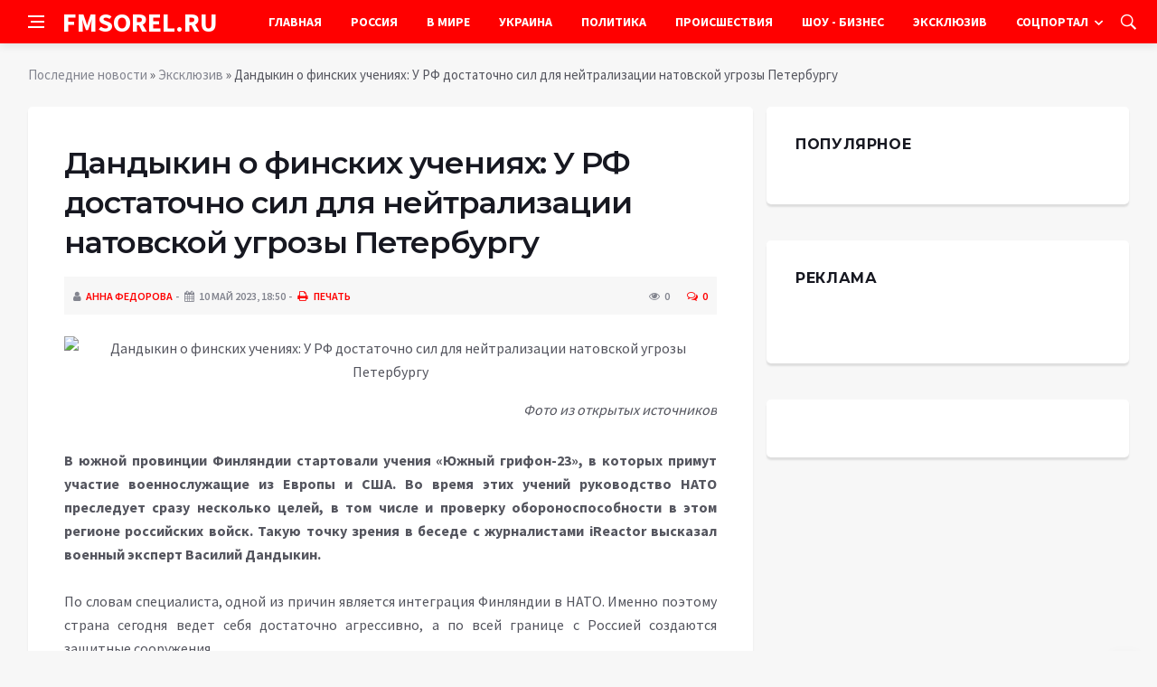

--- FILE ---
content_type: text/html; charset=utf-8
request_url: https://fmsorel.ru/exclusive/18311-dandykin-o-finskih-uchenijah-u-rf-dostatochno-sil-dlja-nejtralizacii-natovskoj-ugrozy-peterburgu.html
body_size: 9996
content:
<!DOCTYPE html>
<html lang="ru">
<head>
<title>Дандыкин о финских учениях: У РФ достаточно сил для нейтрализации натовской угрозы Петербургу » Информационно аналитический портал «FMSOREL.RU»</title>
<meta charset="utf-8">
<meta name="description" content="Фото из открытых источниковВ южной провинции Финляндии стартовали учения «Южный грифон-23», в которых примут участие военнослужащие из Европы и США. Во время этих учений руководство НАТО преследует">
<meta name="keywords" content="угрозу, регионе, российских, войск, Такую, точку, зрения, беседе, журналистами, обороноспособности, iReactor, военный, эксперт, Василий, Дандыкин, словам, специалиста, одной, причин, высказал">
<link rel="canonical" href="https://fmsorel.ru/exclusive/18311-dandykin-o-finskih-uchenijah-u-rf-dostatochno-sil-dlja-nejtralizacii-natovskoj-ugrozy-peterburgu.html">
<link rel="alternate" type="application/rss+xml" title="Информационно аналитический портал «FMSOREL.RU» RSS" href="https://fmsorel.ru/rss.xml">
<link rel="alternate" type="application/rss+xml" title="Информационно аналитический портал «FMSOREL.RU» RSS Dzen" href="https://fmsorel.ru/rssdzen.xml">
<link rel="preconnect" href="https://fmsorel.ru/" fetchpriority="high">
<meta property="twitter:title" content="Дандыкин о финских учениях: У РФ достаточно сил для нейтрализации натовской угрозы Петербургу » Информационно аналитический портал «FMSOREL.RU»">
<meta property="twitter:url" content="https://fmsorel.ru/exclusive/18311-dandykin-o-finskih-uchenijah-u-rf-dostatochno-sil-dlja-nejtralizacii-natovskoj-ugrozy-peterburgu.html">
<meta property="twitter:card" content="summary_large_image">
<meta property="twitter:image" content="http://image.planet-today.ru/media/k2/items/cache/88043b72de8daf6e933fd43bdda01039_XL.jpg">
<meta property="twitter:description" content="Фото из открытых источников В южной провинции Финляндии стартовали учения «Южный грифон-23», в которых примут участие военнослужащие из Европы и США. Во время этих учений руководство НАТО преследует сразу несколько целей, в том числе и проверку обороноспособности в этом регионе российских войск.">
<meta property="og:type" content="article">
<meta property="og:site_name" content="Информационно аналитический портал «FMSOREL.RU»">
<meta property="og:title" content="Дандыкин о финских учениях: У РФ достаточно сил для нейтрализации натовской угрозы Петербургу » Информационно аналитический портал «FMSOREL.RU»">
<meta property="og:url" content="https://fmsorel.ru/exclusive/18311-dandykin-o-finskih-uchenijah-u-rf-dostatochno-sil-dlja-nejtralizacii-natovskoj-ugrozy-peterburgu.html">
<meta property="og:image" content="http://image.planet-today.ru/media/k2/items/cache/88043b72de8daf6e933fd43bdda01039_XL.jpg">
<meta property="og:description" content="Фото из открытых источников В южной провинции Финляндии стартовали учения «Южный грифон-23», в которых примут участие военнослужащие из Европы и США. Во время этих учений руководство НАТО преследует сразу несколько целей, в том числе и проверку обороноспособности в этом регионе российских войск.">

<script src="/engine/classes/min/index.php?g=general&amp;v=yukmz"></script>
<script src="/engine/classes/min/index.php?f=engine/classes/js/jqueryui.js,engine/classes/js/dle_js.js&amp;v=yukmz" defer></script>
<script type="application/ld+json">{"@context":"https://schema.org","@graph":[{"@type":"NewsArticle","@context":"https://schema.org/","publisher":{"@type":"Organization","name":"Информационно аналитический портал «FMSOREL.RU»","logo":{"@type":"ImageObject","url":""}},"name":"Дандыкин о финских учениях: У РФ достаточно сил для нейтрализации натовской угрозы Петербургу","headline":"Дандыкин о финских учениях: У РФ достаточно сил для нейтрализации натовской угрозы Петербургу","mainEntityOfPage":{"@type":"WebPage","@id":"https://fmsorel.ru/exclusive/18311-dandykin-o-finskih-uchenijah-u-rf-dostatochno-sil-dlja-nejtralizacii-natovskoj-ugrozy-peterburgu.html"},"datePublished":"2023-05-10T18:50:12+03:00","author":{"@type":"Person","name":"Анна Федорова","url":"https://fmsorel.ru/user/%D0%90%D0%BD%D0%BD%D0%B0+%D0%A4%D0%B5%D0%B4%D0%BE%D1%80%D0%BE%D0%B2%D0%B0/"},"image":["http://image.planet-today.ru/media/k2/items/cache/88043b72de8daf6e933fd43bdda01039_XL.jpg"],"description":"Фото из открытых источников В южной провинции Финляндии стартовали учения «Южный грифон-23», в которых примут участие военнослужащие из Европы и США. Во время этих учений руководство НАТО преследует сразу несколько целей, в том числе и проверку обороноспособности в этом регионе российских войск."},{"@type":"BreadcrumbList","@context":"https://schema.org/","itemListElement":[{"@type":"ListItem","position":1,"item":{"@id":"https://fmsorel.ru/","name":"Последние новости"}},{"@type":"ListItem","position":2,"item":{"@id":"https://fmsorel.ru/exclusive/","name":"Эксклюзив"}},{"@type":"ListItem","position":3,"item":{"@id":"https://fmsorel.ru/exclusive/18311-dandykin-o-finskih-uchenijah-u-rf-dostatochno-sil-dlja-nejtralizacii-natovskoj-ugrozy-peterburgu.html","name":"Дандыкин о финских учениях: У РФ достаточно сил для нейтрализации натовской угрозы Петербургу"}}]}]}</script>
<meta http-equiv='X-UA-Compatible' content='IE=edge,chrome=1'>
<meta name="viewport" content="width=device-width, initial-scale=1, shrink-to-fit=no" />
<link href='https://fonts.googleapis.com/css?family=Montserrat:400,600,700%7CSource+Sans+Pro:400,600,700' rel='stylesheet'>
<link rel="icon" type="image/png" href="/templates/Default/favicons/favicon.png">
<link rel="apple-touch-icon" href="/templates/Default/favicons/touch-icon-iphone.png">
<link rel="apple-touch-icon" sizes="152x152" href="/templates/Default/favicons/touch-icon-ipad.png">
<link rel="apple-touch-icon" sizes="180x180" href="/templates/Default/favicons/touch-icon-iphone-retina.png">
<link rel="apple-touch-icon" sizes="167x167" href="/templates/Default/favicons/touch-icon-ipad-retina.png">
<link rel="stylesheet" href="/templates/Default/css/bootstrap.min.css" />
<link rel="stylesheet" href="/templates/Default/css/font-icons.css" />
<link rel="stylesheet" href="/templates/Default/css/style.css" />
<link rel="stylesheet" href="/templates/Default/css/engine.css" /> 
<!-- Yandex.RTB -->
<script>window.yaContextCb=window.yaContextCb||[]</script>
<script src="https://yandex.ru/ads/system/context.js" async></script>
</head>

<body class="bg-light style-default style-rounded">
 
<div class="content-overlay"></div>

<header class="sidenav" id="sidenav">
	<div class="sidenav__close">
		<button class="sidenav__close-button" id="sidenav__close-button" aria-label="закрыть"><i class="ui-close sidenav__close-icon"></i></button>
	</div>
	<nav class="sidenav__menu-container">
		<ul class="sidenav__menu" role="menubar">
			<li><a href="/" class="sidenav__menu-url">Главная</a></li>
			<li><a href="/russia/" class="sidenav__menu-url">Россия</a></li>
			<li><a href="/world/" class="sidenav__menu-url">В Мире</a></li>
			<li><a href="/ukraine/" class="sidenav__menu-url">Украина</a></li>
			<li><a href="/policy/" class="sidenav__menu-url">Политика</a></li>
			<li><a href="/incidents/" class="sidenav__menu-url">Происшествия</a></li>
			<li><a href="/show-business/" class="sidenav__menu-url">Шоу-Бизнес</a></li>
			<li><a href="/exclusive/" class="sidenav__menu-url">Эксклюзив</a></li>
			<li><a href="/social/" class="sidenav__menu-url">Соцпортал</a></li>
		</ul>
	</nav>
</header>
<main class="main oh" id="main">
	<header class="nav">
		<div class="nav__holder nav--sticky">
			<div class="container relative">
				<div class="flex-parent">
					<button class="nav-icon-toggle" id="nav-icon-toggle" aria-label="Open side menu">
					<span class="nav-icon-toggle__box"><span class="nav-icon-toggle__inner"></span></span>
					</button> 
					<a href="/" class="logo" style="color: #fff;">FMSOREL.RU</a>
					<nav class="flex-child nav__wrap main-menu">
						<ul class="nav__menu">
							<li><a href="/">Главная</a></li>
							<li><a href="/russia/">Россия</a></li>
							<li><a href="/world/">В&nbsp;Мире</a></li>
							<li><a href="/ukraine/">Украина</a></li>
							<li><a href="/policy/">Политика</a></li>
							<li><a href="/incidents/">Происшествия</a></li>
							<li><a href="/show-business/">Шоу&nbsp;-&nbsp;Бизнес</a></li>
							<li><a href="/exclusive/">Эксклюзив</a></li>
							<li class="nav__dropdown">
								<a href="/social/">Соцпортал</a>
								<ul class="nav__dropdown-menu">
									<li class="menu-item menu-item-type-taxonomy"><a href="https://fmsorel.ru/social/goroskop/">Гороскоп</a>

</li><li class="menu-item menu-item-type-taxonomy"><a href="https://fmsorel.ru/social/primeti/">Приметы</a>

</li><li class="menu-item menu-item-type-taxonomy"><a href="https://fmsorel.ru/social/ezoterika/">Эзотерика</a>

</li><li class="menu-item menu-item-type-taxonomy"><a href="https://fmsorel.ru/social/prazdniki/">Праздники</a>

</li><li class="menu-item menu-item-type-taxonomy"><a href="https://fmsorel.ru/social/psihologiya/">Психология</a>

</li><li class="menu-item menu-item-type-taxonomy"><a href="https://fmsorel.ru/social/zdorove/">Здоровье</a>

</li><li class="menu-item menu-item-type-taxonomy"><a href="https://fmsorel.ru/social/dlya-zhenshchin/">Для женщин</a>

</li><li class="menu-item menu-item-type-taxonomy"><a href="https://fmsorel.ru/social/sad-ogorod/">Сад-огород</a>

</li>
								</ul>
							</li>
						</ul>
					</nav>
					<div class="nav__right">
						<div class="nav__right-item nav__search">
							<a href="#" class="nav__search-trigger" id="nav__search-trigger"><i class="ui-search nav__search-trigger-icon"></i></a>
							<div class="nav__search-box" id="nav__search-box">
								<form method="post" class="nav__search-form">
									<input type="hidden" name="do" value="search" />
									<input type="hidden" name="subaction" value="search" />
									<input type="text" placeholder="Поиск по сайту ..." name="story" class="nav__search-input">
									<button type="submit" class="search-button btn btn-lg btn-color btn-button"><i class="ui-search nav__search-icon"></i></button>
								</form>
							</div>
						</div>
					</div>
				</div>
			</div>
		</div>
	</header>
	
	<div class="container">
		<div class="breadcrumbs main-bread">
			<div class="speedbar main-title"><!--<a href="/"><img src="/templates/Default/images/logo.png" /></a>--></div>
		</div>
	</div>
	
	
	<div class="container">
<div class="breadcrumbs">
<div class="speedbar"><a href="https://fmsorel.ru/">Последние новости</a> » <a href="https://fmsorel.ru/exclusive/">Эксклюзив</a> » Дандыкин о финских учениях: У РФ достаточно сил для нейтрализации натовской угрозы Петербургу</div>
</div></div>
	
	
	<div class="main-container container" id="main-container">
	    <div class="row">
		    <div class="col-lg-8 blog__content mb-72">
			    
				
				<div class="content-box">
	<article class="entry mb-0">
		<div class="single-post__entry-header entry__header">
			<h1 class="single-post__entry-title mt-0">Дандыкин о финских учениях: У РФ достаточно сил для нейтрализации натовской угрозы Петербургу</h1>
			<div class="entry__meta-holder" style="background:#f7f7f7;padding:10px">
				<ul class="entry__meta">
					<li class="entry__meta-date"><i class="fa fa-user"></i><a onclick="ShowProfile('%D0%90%D0%BD%D0%BD%D0%B0+%D0%A4%D0%B5%D0%B4%D0%BE%D1%80%D0%BE%D0%B2%D0%B0', 'https://fmsorel.ru/user/%D0%90%D0%BD%D0%BD%D0%B0+%D0%A4%D0%B5%D0%B4%D0%BE%D1%80%D0%BE%D0%B2%D0%B0/', '0'); return false;" href="https://fmsorel.ru/user/%D0%90%D0%BD%D0%BD%D0%B0+%D0%A4%D0%B5%D0%B4%D0%BE%D1%80%D0%BE%D0%B2%D0%B0/">Анна Федорова</a></li>
					<li class="entry__meta-date"><i class="fa fa-calendar"></i>10 май 2023, 18:50</li>
					<li class="entry__meta-date"><a href="https://fmsorel.ru/exclusive/print:page,1,18311-dandykin-o-finskih-uchenijah-u-rf-dostatochno-sil-dlja-nejtralizacii-natovskoj-ugrozy-peterburgu.html"><i class="fa fa-print"></i> Печать</a></li>
					
					
				</ul>
				<ul class="entry__meta">
					<li class="entry__meta-views"><i class="ui-eye"></i><span>0</span></li>
					<li class="entry__meta-comments"><a id="dle-comm-link" href="https://fmsorel.ru/exclusive/18311-dandykin-o-finskih-uchenijah-u-rf-dostatochno-sil-dlja-nejtralizacii-natovskoj-ugrozy-peterburgu.html#comment"><i class="ui-chat-empty"></i>0</a></li>
				</ul>
			</div>
		</div>

		<!-- ADV -->

		<div class="entry__article-wrap">
			<div class="entry__article">
				<div class="full_story"><div align="center"><!--dle_image_begin:http://image.planet-today.ru/media/k2/items/cache/88043b72de8daf6e933fd43bdda01039_XL.jpg|--><img src="http://image.planet-today.ru/media/k2/items/cache/88043b72de8daf6e933fd43bdda01039_XL.jpg" style="max-width:100%;" alt="Дандыкин о финских учениях: У РФ достаточно сил для нейтрализации натовской угрозы Петербургу"><!--dle_image_end--></div><br><span class="img-copy-author">Фото из открытых источников</span><br><b>В южной провинции Финляндии стартовали учения «Южный грифон-23», в которых примут участие военнослужащие из Европы и США. Во время этих учений руководство НАТО преследует сразу несколько целей, в том числе и проверку обороноспособности в этом регионе российских войск. Такую точку зрения в беседе с журналистами iReactor высказал военный эксперт Василий Дандыкин.</b><br> <br>По словам специалиста, одной из причин является интеграция Финляндии в НАТО. Именно поэтому страна сегодня ведет себя достаточно агрессивно, а по всей границе с Россией создаются защитные сооружения.<br> <br>Не менее важным аспектом является и проверка обороны России на границе с Финляндией. Дандыкин отмечает, что российская сторона собирается сформировать Ленинградский военный округ, а также развернуть дополнительные силы ВКС и ракетные войска. Так или иначе, говорит эксперт, несмотря на сложившуюся ситуацию, у российской армии хватит сил отразить возможную угрозу.</div>
				
				
				<script src="https://yastatic.net/share2/share.js"></script>
				<div class="ya-share2" style="margin: 35px 0px 0px -25px" data-curtain data-size="l" data-services="vkontakte,facebook,odnoklassniki,telegram,twitter,viber,whatsapp,moimir,linkedin,lj,reddit"></div>

			</div>
		</div>

		<!-- ADV -->
		
		<nav class="entry-navigation entry-navigation">
			<div class="clearfix">
				
				<div class="entry-navigation--left">
					<i class="ui-arrow-left"></i>
					<span class="entry-navigation__label">Предыдущая новость</span>
					<div class="entry-navigation__link">
						<a href="https://fmsorel.ru/exclusive/18291-na-krasnoj-ploschadi-v-moskve-proshel-parad-pobedy.html">На Красной площади в Москве прошел парад Победы</a>
					</div>
				</div>
				
				
				<div class="entry-navigation--right">
					<span class="entry-navigation__label">Следующая новость</span>
					<i class="ui-arrow-right"></i>
					<div class="entry-navigation__link">
						<a href="https://fmsorel.ru/exclusive/18323-rossijskie-voennye-nanesli-raketnyj-udar-po-punktu-dislokacii-vsu-v-kramatorske.html">Российские военные нанесли ракетный удар по пункту дислокации ВСУ в Краматорске</a>
					</div>
				</div>
				
			</div>
		</nav>
		
		<section class="section related-posts mt-40 mb-0">
			<div class="title-wrap title-wrap--line title-wrap--pr">
				<h3 class="section-title"><i class="fa fa-random"></i> Вам также может быть интересно</h3>
			</div>
			<div class="column-count-2">
				<article class="entry thumb--size-1">
	<div class="entry__img-holder thumb__img-holder" style="background-image: url('https://fmsorel.ru/uploads/posts/2023-03/thumbs/bolshaja-golovnaja-bol-ssha-dandykin-rasskazal-chem-zakonchitsja-sblizhenie-rf-kitaja-i-irana-1.jpg');">
	<img src="/uploads/posts/2023-03/thumbs/bolshaja-golovnaja-bol-ssha-dandykin-rasskazal-chem-zakonchitsja-sblizhenie-rf-kitaja-i-irana-1.jpg">
		<div class="bottom-gradient"></div>
		<div class="thumb-text-holder">
			<h2 class="thumb-entry-title"><a href="https://fmsorel.ru/policy/14437-bolshaja-golovnaja-bol-ssha-dandykin-rasskazal-chem-zakonchitsja-sblizhenie-rf-kitaja-i-irana.html">«Большая головная боль США»: Дандыкин рассказал, чем закончится сближение РФ, Китая и Ирана</a></h2>
		</div>
		<a href="https://fmsorel.ru/policy/14437-bolshaja-golovnaja-bol-ssha-dandykin-rasskazal-chem-zakonchitsja-sblizhenie-rf-kitaja-i-irana.html" class="thumb-url"></a>
	</div>
</article><article class="entry thumb--size-1">
	<div class="entry__img-holder thumb__img-holder" style="background-image: url('https://fmsorel.ru/uploads/posts/2023-02/thumbs/chistyj-biznes-dandykin-objasnil-sut-zhelanija-zapada-ottjanut-postavki-ukraine-istrebitelej-1.jpg');">
	<img src="/uploads/posts/2023-02/thumbs/chistyj-biznes-dandykin-objasnil-sut-zhelanija-zapada-ottjanut-postavki-ukraine-istrebitelej-1.jpg">
		<div class="bottom-gradient"></div>
		<div class="thumb-text-holder">
			<h2 class="thumb-entry-title"><a href="https://fmsorel.ru/policy/9010-chistyj-biznes-dandykin-objasnil-sut-zhelanija-zapada-ottjanut-postavki-ukraine-istrebitelej.html">«Чистый бизнес»: Дандыкин объяснил суть желания Запада оттянуть поставки Украине истребителей</a></h2>
		</div>
		<a href="https://fmsorel.ru/policy/9010-chistyj-biznes-dandykin-objasnil-sut-zhelanija-zapada-ottjanut-postavki-ukraine-istrebitelej.html" class="thumb-url"></a>
	</div>
</article><article class="entry thumb--size-1">
	<div class="entry__img-holder thumb__img-holder" style="background-image: url('https://fmsorel.ru/uploads/posts/2023-02/thumbs/dandykin-pojasnil-kak-mozhet-otvetit-rossija-na-razmeschenie-japoniej-giperzvukovyh-raket-1.jpg');">
	<img src="/uploads/posts/2023-02/thumbs/dandykin-pojasnil-kak-mozhet-otvetit-rossija-na-razmeschenie-japoniej-giperzvukovyh-raket-1.jpg">
		<div class="bottom-gradient"></div>
		<div class="thumb-text-holder">
			<h2 class="thumb-entry-title"><a href="https://fmsorel.ru/policy/8311-dandykin-pojasnil-kak-mozhet-otvetit-rossija-na-razmeschenie-japoniej-giperzvukovyh-raket.html">Дандыкин пояснил, как может ответить Россия на размещение Японией гиперзвуковых ракет</a></h2>
		</div>
		<a href="https://fmsorel.ru/policy/8311-dandykin-pojasnil-kak-mozhet-otvetit-rossija-na-razmeschenie-japoniej-giperzvukovyh-raket.html" class="thumb-url"></a>
	</div>
</article><article class="entry thumb--size-1">
	<div class="entry__img-holder thumb__img-holder" style="background-image: url('https://fmsorel.ru/uploads/posts/2023-03/thumbs/knutov-nato-prikryvajutsja-voennymi-uchenijami-v-latvii-dlja-sosredotochenija-vojsk-u-granic-rf-1.jpg');">
	<img src="/uploads/posts/2023-03/thumbs/knutov-nato-prikryvajutsja-voennymi-uchenijami-v-latvii-dlja-sosredotochenija-vojsk-u-granic-rf-1.jpg">
		<div class="bottom-gradient"></div>
		<div class="thumb-text-holder">
			<h2 class="thumb-entry-title"><a href="https://fmsorel.ru/exclusive/14634-knutov-nato-prikryvajutsja-voennymi-uchenijami-v-latvii-dlja-sosredotochenija-vojsk-u-granic-rf.html">Кнутов: НАТО прикрываются военными учениями в Латвии для сосредоточения войск у границ РФ</a></h2>
		</div>
		<a href="https://fmsorel.ru/exclusive/14634-knutov-nato-prikryvajutsja-voennymi-uchenijami-v-latvii-dlja-sosredotochenija-vojsk-u-granic-rf.html" class="thumb-url"></a>
	</div>
</article><article class="entry thumb--size-1">
	<div class="entry__img-holder thumb__img-holder" style="background-image: url('https://fmsorel.ru/uploads/posts/2023-04/thumbs/kornev-chetyre-kontrargumenta-na-granice-s-finljandiej-nivelirujut-ugrozu-dlja-rossii-1.jpg');">
	<img src="/uploads/posts/2023-04/thumbs/kornev-chetyre-kontrargumenta-na-granice-s-finljandiej-nivelirujut-ugrozu-dlja-rossii-1.jpg">
		<div class="bottom-gradient"></div>
		<div class="thumb-text-holder">
			<h2 class="thumb-entry-title"><a href="https://fmsorel.ru/policy/16449-kornev-chetyre-kontrargumenta-na-granice-s-finljandiej-nivelirujut-ugrozu-dlja-rossii.html">Корнев: Четыре контраргумента на границе с Финляндией нивелируют угрозу для России</a></h2>
		</div>
		<a href="https://fmsorel.ru/policy/16449-kornev-chetyre-kontrargumenta-na-granice-s-finljandiej-nivelirujut-ugrozu-dlja-rossii.html" class="thumb-url"></a>
	</div>
</article><article class="entry thumb--size-1">
	<div class="entry__img-holder thumb__img-holder" style="background-image: url('https://fmsorel.ru/uploads/posts/2023-02/thumbs/dandykin-rasskazal-o-sovetskoj-prichine-neboevogo-sostojanija-nemeckih-tankov-leopard-1.jpg');">
	<img src="/uploads/posts/2023-02/thumbs/dandykin-rasskazal-o-sovetskoj-prichine-neboevogo-sostojanija-nemeckih-tankov-leopard-1.jpg">
		<div class="bottom-gradient"></div>
		<div class="thumb-text-holder">
			<h2 class="thumb-entry-title"><a href="https://fmsorel.ru/exclusive/10768-dandykin-rasskazal-o-sovetskoj-prichine-neboevogo-sostojanija-nemeckih-tankov-leopard.html">Дандыкин рассказал о «советской» причине небоевого состояния немецких танков Leopard</a></h2>
		</div>
		<a href="https://fmsorel.ru/exclusive/10768-dandykin-rasskazal-o-sovetskoj-prichine-neboevogo-sostojanija-nemeckih-tankov-leopard.html" class="thumb-url"></a>
	</div>
</article><article class="entry thumb--size-1">
	<div class="entry__img-holder thumb__img-holder" style="background-image: url('https://fmsorel.ru/uploads/posts/2023-04/thumbs/mezhevich-predskazal-chem-obernetsja-dlja-finljandii-vstuplenie-v-nato-1.jpg');">
	<img src="/uploads/posts/2023-04/thumbs/mezhevich-predskazal-chem-obernetsja-dlja-finljandii-vstuplenie-v-nato-1.jpg">
		<div class="bottom-gradient"></div>
		<div class="thumb-text-holder">
			<h2 class="thumb-entry-title"><a href="https://fmsorel.ru/policy/17089-mezhevich-predskazal-chem-obernetsja-dlja-finljandii-vstuplenie-v-nato.html">Межевич предсказал, чем обернется для Финляндии вступление в НАТО</a></h2>
		</div>
		<a href="https://fmsorel.ru/policy/17089-mezhevich-predskazal-chem-obernetsja-dlja-finljandii-vstuplenie-v-nato.html" class="thumb-url"></a>
	</div>
</article><article class="entry thumb--size-1">
	<div class="entry__img-holder thumb__img-holder" style="background-image: url('https://fmsorel.ru/uploads/posts/2023-04/thumbs/voennyj-jekspert-roman-nasonov-ocenil-posledstvija-vstuplenija-finljandii-v-nato-1.jpg');">
	<img src="/uploads/posts/2023-04/thumbs/voennyj-jekspert-roman-nasonov-ocenil-posledstvija-vstuplenija-finljandii-v-nato-1.jpg">
		<div class="bottom-gradient"></div>
		<div class="thumb-text-holder">
			<h2 class="thumb-entry-title"><a href="https://fmsorel.ru/policy/16828-voennyj-jekspert-roman-nasonov-ocenil-posledstvija-vstuplenija-finljandii-v-nato.html">Военный эксперт Роман Насонов оценил последствия вступления Финляндии в НАТО</a></h2>
		</div>
		<a href="https://fmsorel.ru/policy/16828-voennyj-jekspert-roman-nasonov-ocenil-posledstvija-vstuplenija-finljandii-v-nato.html" class="thumb-url"></a>
	</div>
</article><article class="entry thumb--size-1">
	<div class="entry__img-holder thumb__img-holder" style="background-image: url('https://fmsorel.ru/uploads/posts/2023-03/thumbs/analitik-dandykin-ocenil-verojatnost-vmeshatelstva-ssha-v-svo-1.jpg');">
	<img src="/uploads/posts/2023-03/thumbs/analitik-dandykin-ocenil-verojatnost-vmeshatelstva-ssha-v-svo-1.jpg">
		<div class="bottom-gradient"></div>
		<div class="thumb-text-holder">
			<h2 class="thumb-entry-title"><a href="https://fmsorel.ru/policy/13576-analitik-dandykin-ocenil-verojatnost-vmeshatelstva-ssha-v-svo.html">Аналитик Дандыкин оценил вероятность вмешательства США в СВО</a></h2>
		</div>
		<a href="https://fmsorel.ru/policy/13576-analitik-dandykin-ocenil-verojatnost-vmeshatelstva-ssha-v-svo.html" class="thumb-url"></a>
	</div>
</article><article class="entry thumb--size-1">
	<div class="entry__img-holder thumb__img-holder" style="background-image: url('https://fmsorel.ru/uploads/posts/2023-03/thumbs/voennyj-jekspert-dandykin-objasnil-rastuschie-zaprosy-kieva-1.jpg');">
	<img src="/uploads/posts/2023-03/thumbs/voennyj-jekspert-dandykin-objasnil-rastuschie-zaprosy-kieva-1.jpg">
		<div class="bottom-gradient"></div>
		<div class="thumb-text-holder">
			<h2 class="thumb-entry-title"><a href="https://fmsorel.ru/exclusive/15996-voennyj-jekspert-dandykin-objasnil-rastuschie-zaprosy-kieva.html">Военный эксперт Дандыкин объяснил растущие запросы Киева</a></h2>
		</div>
		<a href="https://fmsorel.ru/exclusive/15996-voennyj-jekspert-dandykin-objasnil-rastuschie-zaprosy-kieva.html" class="thumb-url"></a>
	</div>
</article><article class="entry thumb--size-1">
	<div class="entry__img-holder thumb__img-holder" style="background-image: url('https://fmsorel.ru/uploads/posts/2023-03/thumbs/iniciativa-na-storone-rossii-kapitan-dandykin-o-planah-vsu-probitsja-k-azovskomu-morju-1.jpg');">
	<img src="/uploads/posts/2023-03/thumbs/iniciativa-na-storone-rossii-kapitan-dandykin-o-planah-vsu-probitsja-k-azovskomu-morju-1.jpg">
		<div class="bottom-gradient"></div>
		<div class="thumb-text-holder">
			<h2 class="thumb-entry-title"><a href="https://fmsorel.ru/exclusive/16112-iniciativa-na-storone-rossii-kapitan-dandykin-o-planah-vsu-probitsja-k-azovskomu-morju.html">«Инициатива на стороне России»: капитан Дандыкин о планах ВСУ пробиться к Азовскому морю</a></h2>
		</div>
		<a href="https://fmsorel.ru/exclusive/16112-iniciativa-na-storone-rossii-kapitan-dandykin-o-planah-vsu-probitsja-k-azovskomu-morju.html" class="thumb-url"></a>
	</div>
</article><article class="entry thumb--size-1">
	<div class="entry__img-holder thumb__img-holder" style="background-image: url('https://fmsorel.ru/uploads/posts/2023-02/thumbs/politolog-gasanov-rasskazal-v-chem-zakljuchaetsja-igra-jerdogana-s-nato-1.jpg');">
	<img src="/uploads/posts/2023-02/thumbs/politolog-gasanov-rasskazal-v-chem-zakljuchaetsja-igra-jerdogana-s-nato-1.jpg">
		<div class="bottom-gradient"></div>
		<div class="thumb-text-holder">
			<h2 class="thumb-entry-title"><a href="https://fmsorel.ru/policy/10766-politolog-gasanov-rasskazal-v-chem-zakljuchaetsja-igra-jerdogana-s-nato.html">Политолог Гасанов рассказал, в чем заключается игра Эрдогана с НАТО</a></h2>
		</div>
		<a href="https://fmsorel.ru/policy/10766-politolog-gasanov-rasskazal-v-chem-zakljuchaetsja-igra-jerdogana-s-nato.html" class="thumb-url"></a>
	</div>
</article>
			</div>
		</section>
		
	</article>
	<div class="entry-comments" id="com-list">
		
		<!--dlecomments-->
		<!--dlenavigationcomments-->
	</div>
	<!--dleaddcomments-->
</div>
			</div>
			<aside class="col-lg-4 sidebar sidebar--right">
	<aside class="widget widget-rating-posts">
		<h4 class="widget-title">Популярное</h4>
		
	</aside>
	<aside class="widget">
		<h4 class="widget-title">Реклама</h4>
		<div class="entry__tags">
			<!--9c3d3466--><!--9c3d3466--><!--24b55d8a--><!--24b55d8a-->
			<br />
			<!-- ADV -->
		</div>
	</aside>
	<aside class="widget" id="custom_html-3">
		<div class="entry__tags" style="margin-top: 0">
			<!-- ADV -->
		</div>
	</aside>
</aside>
		</div>
	</div>
	
	    <footer class="footer footer--dark" id="stop_id">
		<div class="footer-soc">
			<div class="container">
				<div class="socials socials--medium mb-0 pb-0" style="float:none;margin:0 auto;display:block;width:100%">
					<script src="https://yastatic.net/share2/share.js"></script>
					<div class="ya-share2 footer-social" data-curtain data-size="l" data-services="vkontakte,facebook,odnoklassniki,telegram,twitter,viber,whatsapp,moimir,linkedin,lj,reddit"></div>
				</div>
			</div>
		</div>
		<div class="container">
			<div class="footer__widgets">
				<div class="row">
					<div class="col-lg-3 col-md-6" style="-webkit-box-flex: 0; -ms-flex: 0 0 100%; flex: 0 0 100%; max-width: 100%; text-align: center;">
						<aside class="widget widget-logo">
							<p class="mt-8 mb-0" style="margin-top: 20px;">Использование любых материалов, размещённых на сайте, разрешается при условии активной ссылки на наш сайт.</p>
							<p>При копировании материалов для интернет-изданий – обязательна прямая открытая для поисковых систем гиперссылка. Ссылка должна быть размещена в независимости от полного либо частичного использования материалов. Гиперссылка (для интернет- изданий) – должна быть размещена в подзаголовке или в первом абзаце материала.</p>
							<p>Все материалы, содержащиеся на веб-сайте fmsorel.ru, защищены законом об авторском праве. Фотографии и прочие материалы являются собственностью их авторов и представлены исключительно для некоммерческого использования и ознакомления , если не указано иное. Несанкционированное использование таких материалов может нарушать закон об авторском праве, торговой марке и другие законы.</p>
							<p class="copyright mb-0" style="margin-top: 0;">Учредитель: ООО «Издательская группа «Объединенная Европа».</p>
							<br />
							<p class="copyright mb-0" style="margin-top: 0;">Copyright &copy; 2013 - 2023, ИА «FMSOREL.RU». Все права защищены.</p>
						</aside>
					</div>
				</div>
			</div>
		</div>
	</footer>
	
	<div id="back-to-top">
		<a href="#top" aria-label="Go to top"><i class="ui-arrow-up"></i></a>
	</div>
</main>

<script type='text/javascript'>
/* <![CDATA[ */
var q2w3_sidebar_options = [{"sidebar":"sidebar-1","margin_top":70,"margin_bottom":0,"stop_id":"stop_id","screen_max_width":0,"screen_max_height":0,"width_inherit":false,"refresh_interval":1500,"window_load_hook":false,"disable_mo_api":false,"widgets":["custom_html-3"]}];
/* ]]> */
</script>
<script src='/templates/Default/js/q2w3-fixed-widget.min.js'></script>
<script src="/templates/Default/js/bootstrap.min.js"></script>
<script src="/templates/Default/js/easing.min.js"></script>
<script src="/templates/Default/js/owl-carousel.min.js"></script>
<script src="/templates/Default/js/flickity.pkgd.min.js"></script>
<script src="/templates/Default/js/jquery.newsTicker.min.js"></script>  
<script src="/templates/Default/js/modernizr.min.js"></script>
<script src="/templates/Default/js/scripts.js"></script>
<script>
<!--
var dle_root       = '/';
var dle_admin      = '';
var dle_login_hash = '48ded4d5bf31078fbc523a58a49bc6f768cb5293';
var dle_group      = 5;
var dle_link_type  = 1;
var dle_skin       = 'Default';
var dle_wysiwyg    = 0;
var dle_min_search = '4';
var dle_act_lang   = ["Подтвердить", "Отмена", "Вставить", "Отмена", "Сохранить", "Удалить", "Загрузка. Пожалуйста, подождите..."];
var menu_short     = 'Быстрое редактирование';
var menu_full      = 'Полное редактирование';
var menu_profile   = 'Просмотр профиля';
var menu_send      = 'Отправить сообщение';
var menu_uedit     = 'Админцентр';
var dle_info       = 'Информация';
var dle_confirm    = 'Подтверждение';
var dle_prompt     = 'Ввод информации';
var dle_req_field  = ["Заполните поле с именем", "Заполните поле с сообщением", "Заполните поле с темой сообщения"];
var dle_del_agree  = 'Вы действительно хотите удалить? Данное действие невозможно будет отменить';
var dle_spam_agree = 'Вы действительно хотите отметить пользователя как спамера? Это приведёт к удалению всех его комментариев';
var dle_c_title    = 'Отправка жалобы';
var dle_complaint  = 'Укажите текст Вашей жалобы для администрации:';
var dle_mail       = 'Ваш e-mail:';
var dle_big_text   = 'Выделен слишком большой участок текста.';
var dle_orfo_title = 'Укажите комментарий для администрации к найденной ошибке на странице:';
var dle_p_send     = 'Отправить';
var dle_p_send_ok  = 'Уведомление успешно отправлено';
var dle_save_ok    = 'Изменения успешно сохранены. Обновить страницу?';
var dle_reply_title= 'Ответ на комментарий';
var dle_tree_comm  = '0';
var dle_del_news   = 'Удалить статью';
var dle_sub_agree  = 'Вы действительно хотите подписаться на комментарии к данной публикации?';
var dle_unsub_agree  = 'Вы действительно хотите отписаться от комментариев к данной публикации?';
var dle_captcha_type  = '0';
var dle_share_interesting  = ["Поделиться ссылкой на выделенный текст", "Twitter", "Facebook", "Вконтакте", "Прямая ссылка:", "Нажмите правой клавишей мыши и выберите «Копировать ссылку»"];
var DLEPlayerLang     = {prev: 'Предыдущий',next: 'Следующий',play: 'Воспроизвести',pause: 'Пауза',mute: 'Выключить звук', unmute: 'Включить звук', settings: 'Настройки', enterFullscreen: 'На полный экран', exitFullscreen: 'Выключить полноэкранный режим', speed: 'Скорость', normal: 'Обычная', quality: 'Качество', pip: 'Режим PiP'};
var DLEGalleryLang    = {CLOSE: 'Закрыть (Esc)', NEXT: 'Следующее изображение', PREV: 'Предыдущее изображение', ERROR: 'Внимание! Обнаружена ошибка', IMAGE_ERROR: 'Не удалось загрузить изображение', TOGGLE_SLIDESHOW: 'Просмотр слайдшоу',TOGGLE_FULLSCREEN: 'Полноэкранный режим', TOGGLE_THUMBS: 'Включить / Выключить уменьшенные копии', ITERATEZOOM: 'Увеличить / Уменьшить', DOWNLOAD: 'Скачать изображение' };
var DLEGalleryMode    = 1;
var DLELazyMode       = 0;
var allow_dle_delete_news   = false;

jQuery(function($){
					setTimeout(function() {
						$.get(dle_root + "engine/ajax/controller.php?mod=adminfunction", { 'id': '18311', action: 'newsread', user_hash: dle_login_hash });
					}, 5000);
});
//-->
</script>

<!-- Yandex.Metrika counter -->
<script type="text/javascript" >
   (function(m,e,t,r,i,k,a){m[i]=m[i]||function(){(m[i].a=m[i].a||[]).push(arguments)};
   m[i].l=1*new Date();
   for (var j = 0; j < document.scripts.length; j++) {if (document.scripts[j].src === r) { return; }}
   k=e.createElement(t),a=e.getElementsByTagName(t)[0],k.async=1,k.src=r,a.parentNode.insertBefore(k,a)})
   (window, document, "script", "https://mc.yandex.ru/metrika/tag.js", "ym");

   ym(91833500, "init", {
        clickmap:true,
        trackLinks:true,
        accurateTrackBounce:true
   });
</script>
<noscript><div><img src="https://mc.yandex.ru/watch/91833500" style="position:absolute; left:-9999px;" alt="" /></div></noscript>
<!-- /Yandex.Metrika counter -->

<script defer src="https://static.cloudflareinsights.com/beacon.min.js/vcd15cbe7772f49c399c6a5babf22c1241717689176015" integrity="sha512-ZpsOmlRQV6y907TI0dKBHq9Md29nnaEIPlkf84rnaERnq6zvWvPUqr2ft8M1aS28oN72PdrCzSjY4U6VaAw1EQ==" data-cf-beacon='{"version":"2024.11.0","token":"b4d9931c43914a12bd1aa5f7e10c971e","r":1,"server_timing":{"name":{"cfCacheStatus":true,"cfEdge":true,"cfExtPri":true,"cfL4":true,"cfOrigin":true,"cfSpeedBrain":true},"location_startswith":null}}' crossorigin="anonymous"></script>
</body>
</html>